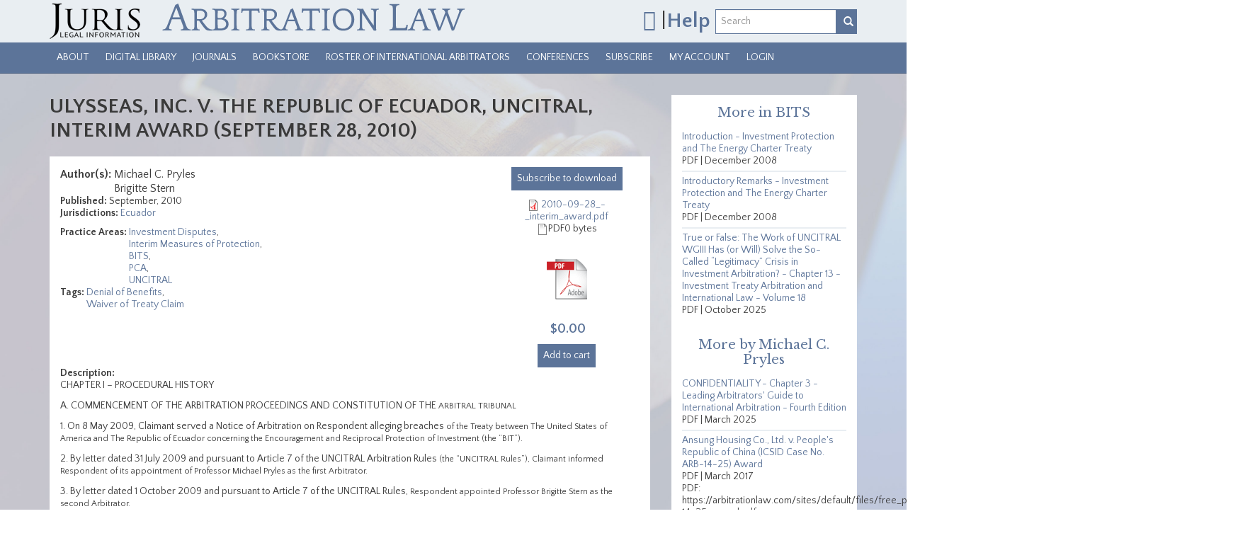

--- FILE ---
content_type: text/plain
request_url: https://www.google-analytics.com/j/collect?v=1&_v=j102&a=1290688344&t=pageview&_s=1&dl=https%3A%2F%2Farbitrationlaw.com%2Flibrary%2Fulysseas-inc-v-republic-ecuador-uncitral-interim-award-september-28-2010&ul=en-us%40posix&dt=Ulysseas%2C%20Inc.%20v.%20The%20Republic%20of%20Ecuador%2C%20UNCITRAL%2C%20Interim%20Award%20(September%2028%2C%202010)%20%7C%20ArbitrationLaw.com&sr=1280x720&vp=1280x720&_u=YEBAAEABAAAAACAAI~&jid=62802547&gjid=1780908874&cid=509511075.1769818350&tid=UA-41009702-1&_gid=2128122876.1769818350&_r=1&_slc=1&gtm=45He61s0h2n815F9PT2Nv78055189za200zd78055189&cd1=0&cd2=&gcd=13l3l3l3l1l1&dma=0&tag_exp=103116026~103200004~104527906~104528500~104684208~104684211~115616986~115938466~115938468~116185181~116185182~116988316~117041588&z=1535397726
body_size: -451
content:
2,cG-WPBD6T6LXD